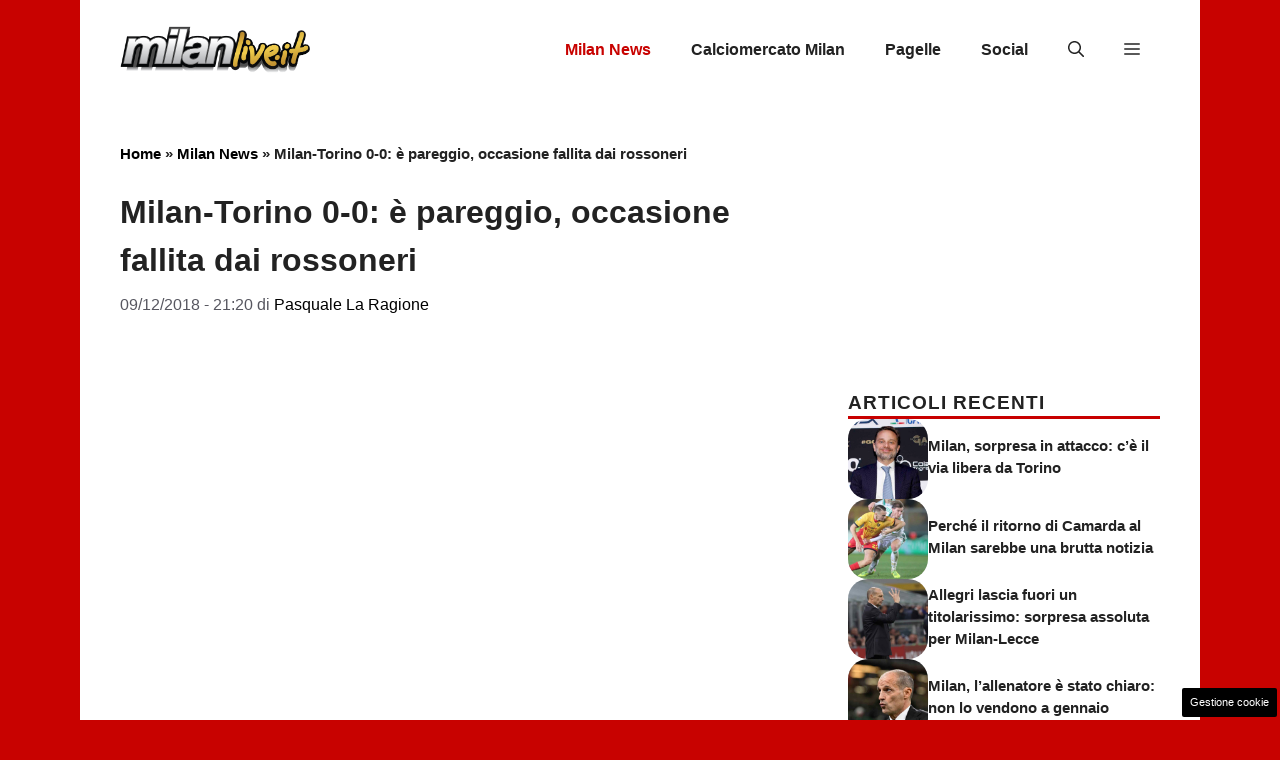

--- FILE ---
content_type: text/html; charset=UTF-8
request_url: https://www.milanlive.it/2018/12/09/milan-torino-match-live/
body_size: 20456
content:
<!DOCTYPE html>
<html lang="it-IT">
<head>
	<meta charset="UTF-8"><link rel="preload" href="https://www.milanlive.it/wp-content/cache/fvm/min/1767721763-css9218be9914a7f7ce3d8765a0b566beaff61a895c9c445b1ecb2a1ed52dc0f.css" as="style" media="all" />
<link rel="preload" href="https://www.milanlive.it/wp-content/cache/fvm/min/1767721763-css7c6024b91faceed0d83ef2a635b31792cec0e0efe39bf7c4d0d33eab4ecc5.css" as="style" media="all" />
<link rel="preload" href="https://www.milanlive.it/wp-content/cache/fvm/min/1767721763-cssbf4f181288c468c195e01fbc8d6945a0d11985e848b385f57351610db0b1a.css" as="style" media="all" />
<link rel="preload" href="https://www.milanlive.it/wp-content/cache/fvm/min/1767721763-cssb989aa90f6759c0e53a7f46bef4d7e228c74073df30e63b5b775bde765021.css" as="style" media="all" />
<link rel="preload" href="https://www.milanlive.it/wp-content/cache/fvm/min/1767721763-css912801547aa22fe5ee9e87c766a2b1f94b98deb824698788c7339674f96ea.css" as="style" media="all" />
<link rel="preload" href="https://www.milanlive.it/wp-content/cache/fvm/min/1767721763-cssfe4fcfe13b1deeec25f31f0faf8250a3d878778b5d56685aa222a02d622c4.css" as="style" media="all" />
<link rel="preload" href="https://www.milanlive.it/wp-content/cache/fvm/min/1767721763-cssfa335c67849a28901f2aa7c3b6f5da03b40c5bd316eb00cc5b5039b9b5cb2.css" as="style" media="all" />
<link rel="preload" href="https://www.milanlive.it/wp-content/cache/fvm/min/1767721763-css474aa2e37e8d35db603cfcf645fc9de70bdb42955e649f3b605e16ebc1879.css" as="style" media="all" />
<link rel="preload" href="https://www.milanlive.it/wp-content/cache/fvm/min/1767721763-jseb3dd4e1ea2556aabc612189dd2fd512153667463f71da784b3148da7e6274.js" as="script" />
<link rel="preload" href="https://www.milanlive.it/wp-content/cache/fvm/min/1767721763-js8aad1532077bb8ed8b89a934a31724ab9a505b5efec15057921683c7448fc7.js" as="script" /><script data-cfasync="false">if(navigator.userAgent.match(/MSIE|Internet Explorer/i)||navigator.userAgent.match(/Trident\/7\..*?rv:11/i)){var href=document.location.href;if(!href.match(/[?&]iebrowser/)){if(href.indexOf("?")==-1){if(href.indexOf("#")==-1){document.location.href=href+"?iebrowser=1"}else{document.location.href=href.replace("#","?iebrowser=1#")}}else{if(href.indexOf("#")==-1){document.location.href=href+"&iebrowser=1"}else{document.location.href=href.replace("#","&iebrowser=1#")}}}}</script>
<script data-cfasync="false">class FVMLoader{constructor(e){this.triggerEvents=e,this.eventOptions={passive:!0},this.userEventListener=this.triggerListener.bind(this),this.delayedScripts={normal:[],async:[],defer:[]},this.allJQueries=[]}_addUserInteractionListener(e){this.triggerEvents.forEach(t=>window.addEventListener(t,e.userEventListener,e.eventOptions))}_removeUserInteractionListener(e){this.triggerEvents.forEach(t=>window.removeEventListener(t,e.userEventListener,e.eventOptions))}triggerListener(){this._removeUserInteractionListener(this),"loading"===document.readyState?document.addEventListener("DOMContentLoaded",this._loadEverythingNow.bind(this)):this._loadEverythingNow()}async _loadEverythingNow(){this._runAllDelayedCSS(),this._delayEventListeners(),this._delayJQueryReady(this),this._handleDocumentWrite(),this._registerAllDelayedScripts(),await this._loadScriptsFromList(this.delayedScripts.normal),await this._loadScriptsFromList(this.delayedScripts.defer),await this._loadScriptsFromList(this.delayedScripts.async),await this._triggerDOMContentLoaded(),await this._triggerWindowLoad(),window.dispatchEvent(new Event("wpr-allScriptsLoaded"))}_registerAllDelayedScripts(){document.querySelectorAll("script[type=fvmdelay]").forEach(e=>{e.hasAttribute("src")?e.hasAttribute("async")&&!1!==e.async?this.delayedScripts.async.push(e):e.hasAttribute("defer")&&!1!==e.defer||"module"===e.getAttribute("data-type")?this.delayedScripts.defer.push(e):this.delayedScripts.normal.push(e):this.delayedScripts.normal.push(e)})}_runAllDelayedCSS(){document.querySelectorAll("link[rel=fvmdelay]").forEach(e=>{e.setAttribute("rel","stylesheet")})}async _transformScript(e){return await this._requestAnimFrame(),new Promise(t=>{const n=document.createElement("script");let r;[...e.attributes].forEach(e=>{let t=e.nodeName;"type"!==t&&("data-type"===t&&(t="type",r=e.nodeValue),n.setAttribute(t,e.nodeValue))}),e.hasAttribute("src")?(n.addEventListener("load",t),n.addEventListener("error",t)):(n.text=e.text,t()),e.parentNode.replaceChild(n,e)})}async _loadScriptsFromList(e){const t=e.shift();return t?(await this._transformScript(t),this._loadScriptsFromList(e)):Promise.resolve()}_delayEventListeners(){let e={};function t(t,n){!function(t){function n(n){return e[t].eventsToRewrite.indexOf(n)>=0?"wpr-"+n:n}e[t]||(e[t]={originalFunctions:{add:t.addEventListener,remove:t.removeEventListener},eventsToRewrite:[]},t.addEventListener=function(){arguments[0]=n(arguments[0]),e[t].originalFunctions.add.apply(t,arguments)},t.removeEventListener=function(){arguments[0]=n(arguments[0]),e[t].originalFunctions.remove.apply(t,arguments)})}(t),e[t].eventsToRewrite.push(n)}function n(e,t){let n=e[t];Object.defineProperty(e,t,{get:()=>n||function(){},set(r){e["wpr"+t]=n=r}})}t(document,"DOMContentLoaded"),t(window,"DOMContentLoaded"),t(window,"load"),t(window,"pageshow"),t(document,"readystatechange"),n(document,"onreadystatechange"),n(window,"onload"),n(window,"onpageshow")}_delayJQueryReady(e){let t=window.jQuery;Object.defineProperty(window,"jQuery",{get:()=>t,set(n){if(n&&n.fn&&!e.allJQueries.includes(n)){n.fn.ready=n.fn.init.prototype.ready=function(t){e.domReadyFired?t.bind(document)(n):document.addEventListener("DOMContentLoaded2",()=>t.bind(document)(n))};const t=n.fn.on;n.fn.on=n.fn.init.prototype.on=function(){if(this[0]===window){function e(e){return e.split(" ").map(e=>"load"===e||0===e.indexOf("load.")?"wpr-jquery-load":e).join(" ")}"string"==typeof arguments[0]||arguments[0]instanceof String?arguments[0]=e(arguments[0]):"object"==typeof arguments[0]&&Object.keys(arguments[0]).forEach(t=>{delete Object.assign(arguments[0],{[e(t)]:arguments[0][t]})[t]})}return t.apply(this,arguments),this},e.allJQueries.push(n)}t=n}})}async _triggerDOMContentLoaded(){this.domReadyFired=!0,await this._requestAnimFrame(),document.dispatchEvent(new Event("DOMContentLoaded2")),await this._requestAnimFrame(),window.dispatchEvent(new Event("DOMContentLoaded2")),await this._requestAnimFrame(),document.dispatchEvent(new Event("wpr-readystatechange")),await this._requestAnimFrame(),document.wpronreadystatechange&&document.wpronreadystatechange()}async _triggerWindowLoad(){await this._requestAnimFrame(),window.dispatchEvent(new Event("wpr-load")),await this._requestAnimFrame(),window.wpronload&&window.wpronload(),await this._requestAnimFrame(),this.allJQueries.forEach(e=>e(window).trigger("wpr-jquery-load")),window.dispatchEvent(new Event("wpr-pageshow")),await this._requestAnimFrame(),window.wpronpageshow&&window.wpronpageshow()}_handleDocumentWrite(){const e=new Map;document.write=document.writeln=function(t){const n=document.currentScript,r=document.createRange(),i=n.parentElement;let a=e.get(n);void 0===a&&(a=n.nextSibling,e.set(n,a));const s=document.createDocumentFragment();r.setStart(s,0),s.appendChild(r.createContextualFragment(t)),i.insertBefore(s,a)}}async _requestAnimFrame(){return new Promise(e=>requestAnimationFrame(e))}static run(){const e=new FVMLoader(["keydown","mousemove","touchmove","touchstart","touchend","wheel"]);e._addUserInteractionListener(e)}}FVMLoader.run();</script><meta name='robots' content='index, follow, max-image-preview:large, max-snippet:-1, max-video-preview:-1' /><meta name="viewport" content="width=device-width, initial-scale=1"><title>Milan-Torino 0-0: è pareggio, occasione fallita dai rossoneri</title><meta name="description" content="Segui la diretta live testuale di Milan-Torino, posticipo della 15° giornata di Serie A. I rossoneri sono chiamati a vincere dopo i risultati delle altre." /><link rel="canonical" href="https://www.milanlive.it/2018/12/09/milan-torino-match-live/" /><meta property="og:locale" content="it_IT" /><meta property="og:type" content="article" /><meta property="og:title" content="Milan-Torino 0-0: è pareggio, occasione fallita dai rossoneri" /><meta property="og:description" content="Segui la diretta live testuale di Milan-Torino, posticipo della 15° giornata di Serie A. I rossoneri sono chiamati a vincere dopo i risultati delle altre." /><meta property="og:url" content="https://www.milanlive.it/2018/12/09/milan-torino-match-live/" /><meta property="og:site_name" content="Milanlive.it" /><meta property="article:publisher" content="https://www.facebook.com/pages/Milanliveit/560721853952727" /><meta property="article:author" content="https://www.facebook.com/pasquale.laragione/" /><meta property="article:published_time" content="2018-12-09T20:20:49+00:00" /><meta property="article:modified_time" content="2018-12-09T21:28:44+00:00" /><meta property="og:image" content="https://www.milanlive.it/wp-content/uploads/2018/12/milan_toro.jpg" /><meta property="og:image:width" content="2177" /><meta property="og:image:height" content="1430" /><meta property="og:image:type" content="image/jpeg" /><meta name="author" content="Pasquale La Ragione" /><meta name="twitter:card" content="summary_large_image" /><meta name="twitter:creator" content="@pasqlaragione" /><meta name="twitter:site" content="@MilanliveIT" /><meta name="twitter:label1" content="Scritto da" /><meta name="twitter:data1" content="Pasquale La Ragione" /><meta name="twitter:label2" content="Tempo di lettura stimato" /><meta name="twitter:data2" content="2 minuti" /><script type="application/ld+json" class="yoast-schema-graph">{"@context":"https://schema.org","@graph":[{"@type":"Article","@id":"https://www.milanlive.it/2018/12/09/milan-torino-match-live/#article","isPartOf":{"@id":"https://www.milanlive.it/2018/12/09/milan-torino-match-live/"},"author":{"name":"Pasquale La Ragione","@id":"https://www.milanlive.it/#/schema/person/33132b548400b7cd6b3f4340b97aaa0f"},"headline":"Milan-Torino 0-0: è pareggio, occasione fallita dai rossoneri","datePublished":"2018-12-09T20:20:49+00:00","dateModified":"2018-12-09T21:28:44+00:00","mainEntityOfPage":{"@id":"https://www.milanlive.it/2018/12/09/milan-torino-match-live/"},"wordCount":437,"publisher":{"@id":"https://www.milanlive.it/#organization"},"image":{"@id":"https://www.milanlive.it/2018/12/09/milan-torino-match-live/#primaryimage"},"thumbnailUrl":"https://www.milanlive.it/wp-content/uploads/2018/12/milan_toro.jpg","keywords":["Milan oggi","milan torino"],"articleSection":["Milan News"],"inLanguage":"it-IT"},{"@type":"WebPage","@id":"https://www.milanlive.it/2018/12/09/milan-torino-match-live/","url":"https://www.milanlive.it/2018/12/09/milan-torino-match-live/","name":"Milan-Torino 0-0: è pareggio, occasione fallita dai rossoneri","isPartOf":{"@id":"https://www.milanlive.it/#website"},"primaryImageOfPage":{"@id":"https://www.milanlive.it/2018/12/09/milan-torino-match-live/#primaryimage"},"image":{"@id":"https://www.milanlive.it/2018/12/09/milan-torino-match-live/#primaryimage"},"thumbnailUrl":"https://www.milanlive.it/wp-content/uploads/2018/12/milan_toro.jpg","datePublished":"2018-12-09T20:20:49+00:00","dateModified":"2018-12-09T21:28:44+00:00","description":"Segui la diretta live testuale di Milan-Torino, posticipo della 15° giornata di Serie A. I rossoneri sono chiamati a vincere dopo i risultati delle altre.","breadcrumb":{"@id":"https://www.milanlive.it/2018/12/09/milan-torino-match-live/#breadcrumb"},"inLanguage":"it-IT","potentialAction":[{"@type":"ReadAction","target":["https://www.milanlive.it/2018/12/09/milan-torino-match-live/"]}]},{"@type":"ImageObject","inLanguage":"it-IT","@id":"https://www.milanlive.it/2018/12/09/milan-torino-match-live/#primaryimage","url":"https://www.milanlive.it/wp-content/uploads/2018/12/milan_toro.jpg","contentUrl":"https://www.milanlive.it/wp-content/uploads/2018/12/milan_toro.jpg","width":2177,"height":1430,"caption":"Milan-Torino (Foto MilanLive.it)"},{"@type":"BreadcrumbList","@id":"https://www.milanlive.it/2018/12/09/milan-torino-match-live/#breadcrumb","itemListElement":[{"@type":"ListItem","position":1,"name":"Home","item":"https://www.milanlive.it/"},{"@type":"ListItem","position":2,"name":"Milan News","item":"https://www.milanlive.it/news-milan/"},{"@type":"ListItem","position":3,"name":"Milan-Torino 0-0: è pareggio, occasione fallita dai rossoneri"}]},{"@type":"WebSite","@id":"https://www.milanlive.it/#website","url":"https://www.milanlive.it/","name":"Milanlive.it","description":"Scopri IN TEMPO REALE: Risultati, Classifica, Formazioni, Calciomercato, Scoop e tante altre news. Live le ultime notizie sulla squadra del Milan.","publisher":{"@id":"https://www.milanlive.it/#organization"},"potentialAction":[{"@type":"SearchAction","target":{"@type":"EntryPoint","urlTemplate":"https://www.milanlive.it/?s={search_term_string}"},"query-input":{"@type":"PropertyValueSpecification","valueRequired":true,"valueName":"search_term_string"}}],"inLanguage":"it-IT"},{"@type":"Organization","@id":"https://www.milanlive.it/#organization","name":"MilanLive.it","url":"https://www.milanlive.it/","logo":{"@type":"ImageObject","inLanguage":"it-IT","@id":"https://www.milanlive.it/#/schema/logo/image/","url":"https://www.milanlive.it/wp-content/uploads/2019/10/milanlive_hd.png","contentUrl":"https://www.milanlive.it/wp-content/uploads/2019/10/milanlive_hd.png","width":650,"height":165,"caption":"MilanLive.it"},"image":{"@id":"https://www.milanlive.it/#/schema/logo/image/"},"sameAs":["https://www.facebook.com/pages/Milanliveit/560721853952727","https://x.com/MilanliveIT"]},{"@type":"Person","@id":"https://www.milanlive.it/#/schema/person/33132b548400b7cd6b3f4340b97aaa0f","name":"Pasquale La Ragione","image":{"@type":"ImageObject","inLanguage":"it-IT","@id":"https://www.milanlive.it/#/schema/person/image/","url":"https://secure.gravatar.com/avatar/763798af37b65b2c0119940776c8f0140e3940b619358ce50b29a0715f633275?s=96&d=mm&r=g","contentUrl":"https://secure.gravatar.com/avatar/763798af37b65b2c0119940776c8f0140e3940b619358ce50b29a0715f633275?s=96&d=mm&r=g","caption":"Pasquale La Ragione"},"description":"Giornalista pubblicista. Nato l’11/11/1994 ma che l’età avanzi non l’accetto. Napoletano milanista, rimasto fedele nonostante le pressioni della piazza. Non avrai altro Dio all’infuori di Paolo Maldini è il mio primo e unico comandamento. Sopravvissuto a Leonardo Bonucci capitano, a Keisuke Honda con la 10 e Muntari–Essien coppia di centrocampo. Lo Scudetto 2022 il più bello della mia vita personale e professionale ma il Milan di Ancelotti mi ha insegnato che dopo Istanbul c’è sempre Atene.","sameAs":["https://www.facebook.com/pasquale.laragione/","https://www.instagram.com/pasqualelaragione/","www.linkedin.com/in/pasqualelaragione","https://x.com/pasqlaragione"],"url":"https://www.milanlive.it/author/pasquale/"}]}</script><link rel="alternate" type="application/rss+xml" title="Milanlive.it &raquo; Feed" href="https://www.milanlive.it/feed/" /><link rel="alternate" type="application/rss+xml" title="Milanlive.it &raquo; Feed dei commenti" href="https://www.milanlive.it/comments/feed/" />
	

	
	
	
	
	
	
	
	
	
	
	
	
	
	
	
	
	
	
	
	
	
	
	
	
	
	
	
	


<link rel="amphtml" href="https://www.milanlive.it/2018/12/09/milan-torino-match-live/amp/" />



<style id='wp-img-auto-sizes-contain-inline-css' media="all">img:is([sizes=auto i],[sizes^="auto," i]){contain-intrinsic-size:3000px 1500px}</style>
<style id='wp-block-library-inline-css' media="all">:root{--wp-block-synced-color:#7a00df;--wp-block-synced-color--rgb:122,0,223;--wp-bound-block-color:var(--wp-block-synced-color);--wp-editor-canvas-background:#ddd;--wp-admin-theme-color:#007cba;--wp-admin-theme-color--rgb:0,124,186;--wp-admin-theme-color-darker-10:#006ba1;--wp-admin-theme-color-darker-10--rgb:0,107,160.5;--wp-admin-theme-color-darker-20:#005a87;--wp-admin-theme-color-darker-20--rgb:0,90,135;--wp-admin-border-width-focus:2px}@media (min-resolution:192dpi){:root{--wp-admin-border-width-focus:1.5px}}.wp-element-button{cursor:pointer}:root .has-very-light-gray-background-color{background-color:#eee}:root .has-very-dark-gray-background-color{background-color:#313131}:root .has-very-light-gray-color{color:#eee}:root .has-very-dark-gray-color{color:#313131}:root .has-vivid-green-cyan-to-vivid-cyan-blue-gradient-background{background:linear-gradient(135deg,#00d084,#0693e3)}:root .has-purple-crush-gradient-background{background:linear-gradient(135deg,#34e2e4,#4721fb 50%,#ab1dfe)}:root .has-hazy-dawn-gradient-background{background:linear-gradient(135deg,#faaca8,#dad0ec)}:root .has-subdued-olive-gradient-background{background:linear-gradient(135deg,#fafae1,#67a671)}:root .has-atomic-cream-gradient-background{background:linear-gradient(135deg,#fdd79a,#004a59)}:root .has-nightshade-gradient-background{background:linear-gradient(135deg,#330968,#31cdcf)}:root .has-midnight-gradient-background{background:linear-gradient(135deg,#020381,#2874fc)}:root{--wp--preset--font-size--normal:16px;--wp--preset--font-size--huge:42px}.has-regular-font-size{font-size:1em}.has-larger-font-size{font-size:2.625em}.has-normal-font-size{font-size:var(--wp--preset--font-size--normal)}.has-huge-font-size{font-size:var(--wp--preset--font-size--huge)}.has-text-align-center{text-align:center}.has-text-align-left{text-align:left}.has-text-align-right{text-align:right}.has-fit-text{white-space:nowrap!important}#end-resizable-editor-section{display:none}.aligncenter{clear:both}.items-justified-left{justify-content:flex-start}.items-justified-center{justify-content:center}.items-justified-right{justify-content:flex-end}.items-justified-space-between{justify-content:space-between}.screen-reader-text{border:0;clip-path:inset(50%);height:1px;margin:-1px;overflow:hidden;padding:0;position:absolute;width:1px;word-wrap:normal!important}.screen-reader-text:focus{background-color:#ddd;clip-path:none;color:#444;display:block;font-size:1em;height:auto;left:5px;line-height:normal;padding:15px 23px 14px;text-decoration:none;top:5px;width:auto;z-index:100000}html :where(.has-border-color){border-style:solid}html :where([style*=border-top-color]){border-top-style:solid}html :where([style*=border-right-color]){border-right-style:solid}html :where([style*=border-bottom-color]){border-bottom-style:solid}html :where([style*=border-left-color]){border-left-style:solid}html :where([style*=border-width]){border-style:solid}html :where([style*=border-top-width]){border-top-style:solid}html :where([style*=border-right-width]){border-right-style:solid}html :where([style*=border-bottom-width]){border-bottom-style:solid}html :where([style*=border-left-width]){border-left-style:solid}html :where(img[class*=wp-image-]){height:auto;max-width:100%}:where(figure){margin:0 0 1em}html :where(.is-position-sticky){--wp-admin--admin-bar--position-offset:var(--wp-admin--admin-bar--height,0px)}@media screen and (max-width:600px){html :where(.is-position-sticky){--wp-admin--admin-bar--position-offset:0px}}</style><style id='global-styles-inline-css' media="all">:root{--wp--preset--aspect-ratio--square:1;--wp--preset--aspect-ratio--4-3:4/3;--wp--preset--aspect-ratio--3-4:3/4;--wp--preset--aspect-ratio--3-2:3/2;--wp--preset--aspect-ratio--2-3:2/3;--wp--preset--aspect-ratio--16-9:16/9;--wp--preset--aspect-ratio--9-16:9/16;--wp--preset--color--black:#000000;--wp--preset--color--cyan-bluish-gray:#abb8c3;--wp--preset--color--white:#ffffff;--wp--preset--color--pale-pink:#f78da7;--wp--preset--color--vivid-red:#cf2e2e;--wp--preset--color--luminous-vivid-orange:#ff6900;--wp--preset--color--luminous-vivid-amber:#fcb900;--wp--preset--color--light-green-cyan:#7bdcb5;--wp--preset--color--vivid-green-cyan:#00d084;--wp--preset--color--pale-cyan-blue:#8ed1fc;--wp--preset--color--vivid-cyan-blue:#0693e3;--wp--preset--color--vivid-purple:#9b51e0;--wp--preset--color--contrast:var(--contrast);--wp--preset--color--contrast-2:var(--contrast-2);--wp--preset--color--contrast-3:var(--contrast-3);--wp--preset--color--base:var(--base);--wp--preset--color--base-2:var(--base-2);--wp--preset--color--base-3:var(--base-3);--wp--preset--color--accent:var(--accent);--wp--preset--color--accent-2:var(--accent-2);--wp--preset--gradient--vivid-cyan-blue-to-vivid-purple:linear-gradient(135deg,rgb(6,147,227) 0%,rgb(155,81,224) 100%);--wp--preset--gradient--light-green-cyan-to-vivid-green-cyan:linear-gradient(135deg,rgb(122,220,180) 0%,rgb(0,208,130) 100%);--wp--preset--gradient--luminous-vivid-amber-to-luminous-vivid-orange:linear-gradient(135deg,rgb(252,185,0) 0%,rgb(255,105,0) 100%);--wp--preset--gradient--luminous-vivid-orange-to-vivid-red:linear-gradient(135deg,rgb(255,105,0) 0%,rgb(207,46,46) 100%);--wp--preset--gradient--very-light-gray-to-cyan-bluish-gray:linear-gradient(135deg,rgb(238,238,238) 0%,rgb(169,184,195) 100%);--wp--preset--gradient--cool-to-warm-spectrum:linear-gradient(135deg,rgb(74,234,220) 0%,rgb(151,120,209) 20%,rgb(207,42,186) 40%,rgb(238,44,130) 60%,rgb(251,105,98) 80%,rgb(254,248,76) 100%);--wp--preset--gradient--blush-light-purple:linear-gradient(135deg,rgb(255,206,236) 0%,rgb(152,150,240) 100%);--wp--preset--gradient--blush-bordeaux:linear-gradient(135deg,rgb(254,205,165) 0%,rgb(254,45,45) 50%,rgb(107,0,62) 100%);--wp--preset--gradient--luminous-dusk:linear-gradient(135deg,rgb(255,203,112) 0%,rgb(199,81,192) 50%,rgb(65,88,208) 100%);--wp--preset--gradient--pale-ocean:linear-gradient(135deg,rgb(255,245,203) 0%,rgb(182,227,212) 50%,rgb(51,167,181) 100%);--wp--preset--gradient--electric-grass:linear-gradient(135deg,rgb(202,248,128) 0%,rgb(113,206,126) 100%);--wp--preset--gradient--midnight:linear-gradient(135deg,rgb(2,3,129) 0%,rgb(40,116,252) 100%);--wp--preset--font-size--small:13px;--wp--preset--font-size--medium:20px;--wp--preset--font-size--large:36px;--wp--preset--font-size--x-large:42px;--wp--preset--spacing--20:0.44rem;--wp--preset--spacing--30:0.67rem;--wp--preset--spacing--40:1rem;--wp--preset--spacing--50:1.5rem;--wp--preset--spacing--60:2.25rem;--wp--preset--spacing--70:3.38rem;--wp--preset--spacing--80:5.06rem;--wp--preset--shadow--natural:6px 6px 9px rgba(0, 0, 0, 0.2);--wp--preset--shadow--deep:12px 12px 50px rgba(0, 0, 0, 0.4);--wp--preset--shadow--sharp:6px 6px 0px rgba(0, 0, 0, 0.2);--wp--preset--shadow--outlined:6px 6px 0px -3px rgb(255, 255, 255), 6px 6px rgb(0, 0, 0);--wp--preset--shadow--crisp:6px 6px 0px rgb(0, 0, 0)}:where(.is-layout-flex){gap:.5em}:where(.is-layout-grid){gap:.5em}body .is-layout-flex{display:flex}.is-layout-flex{flex-wrap:wrap;align-items:center}.is-layout-flex>:is(*,div){margin:0}body .is-layout-grid{display:grid}.is-layout-grid>:is(*,div){margin:0}:where(.wp-block-columns.is-layout-flex){gap:2em}:where(.wp-block-columns.is-layout-grid){gap:2em}:where(.wp-block-post-template.is-layout-flex){gap:1.25em}:where(.wp-block-post-template.is-layout-grid){gap:1.25em}.has-black-color{color:var(--wp--preset--color--black)!important}.has-cyan-bluish-gray-color{color:var(--wp--preset--color--cyan-bluish-gray)!important}.has-white-color{color:var(--wp--preset--color--white)!important}.has-pale-pink-color{color:var(--wp--preset--color--pale-pink)!important}.has-vivid-red-color{color:var(--wp--preset--color--vivid-red)!important}.has-luminous-vivid-orange-color{color:var(--wp--preset--color--luminous-vivid-orange)!important}.has-luminous-vivid-amber-color{color:var(--wp--preset--color--luminous-vivid-amber)!important}.has-light-green-cyan-color{color:var(--wp--preset--color--light-green-cyan)!important}.has-vivid-green-cyan-color{color:var(--wp--preset--color--vivid-green-cyan)!important}.has-pale-cyan-blue-color{color:var(--wp--preset--color--pale-cyan-blue)!important}.has-vivid-cyan-blue-color{color:var(--wp--preset--color--vivid-cyan-blue)!important}.has-vivid-purple-color{color:var(--wp--preset--color--vivid-purple)!important}.has-black-background-color{background-color:var(--wp--preset--color--black)!important}.has-cyan-bluish-gray-background-color{background-color:var(--wp--preset--color--cyan-bluish-gray)!important}.has-white-background-color{background-color:var(--wp--preset--color--white)!important}.has-pale-pink-background-color{background-color:var(--wp--preset--color--pale-pink)!important}.has-vivid-red-background-color{background-color:var(--wp--preset--color--vivid-red)!important}.has-luminous-vivid-orange-background-color{background-color:var(--wp--preset--color--luminous-vivid-orange)!important}.has-luminous-vivid-amber-background-color{background-color:var(--wp--preset--color--luminous-vivid-amber)!important}.has-light-green-cyan-background-color{background-color:var(--wp--preset--color--light-green-cyan)!important}.has-vivid-green-cyan-background-color{background-color:var(--wp--preset--color--vivid-green-cyan)!important}.has-pale-cyan-blue-background-color{background-color:var(--wp--preset--color--pale-cyan-blue)!important}.has-vivid-cyan-blue-background-color{background-color:var(--wp--preset--color--vivid-cyan-blue)!important}.has-vivid-purple-background-color{background-color:var(--wp--preset--color--vivid-purple)!important}.has-black-border-color{border-color:var(--wp--preset--color--black)!important}.has-cyan-bluish-gray-border-color{border-color:var(--wp--preset--color--cyan-bluish-gray)!important}.has-white-border-color{border-color:var(--wp--preset--color--white)!important}.has-pale-pink-border-color{border-color:var(--wp--preset--color--pale-pink)!important}.has-vivid-red-border-color{border-color:var(--wp--preset--color--vivid-red)!important}.has-luminous-vivid-orange-border-color{border-color:var(--wp--preset--color--luminous-vivid-orange)!important}.has-luminous-vivid-amber-border-color{border-color:var(--wp--preset--color--luminous-vivid-amber)!important}.has-light-green-cyan-border-color{border-color:var(--wp--preset--color--light-green-cyan)!important}.has-vivid-green-cyan-border-color{border-color:var(--wp--preset--color--vivid-green-cyan)!important}.has-pale-cyan-blue-border-color{border-color:var(--wp--preset--color--pale-cyan-blue)!important}.has-vivid-cyan-blue-border-color{border-color:var(--wp--preset--color--vivid-cyan-blue)!important}.has-vivid-purple-border-color{border-color:var(--wp--preset--color--vivid-purple)!important}.has-vivid-cyan-blue-to-vivid-purple-gradient-background{background:var(--wp--preset--gradient--vivid-cyan-blue-to-vivid-purple)!important}.has-light-green-cyan-to-vivid-green-cyan-gradient-background{background:var(--wp--preset--gradient--light-green-cyan-to-vivid-green-cyan)!important}.has-luminous-vivid-amber-to-luminous-vivid-orange-gradient-background{background:var(--wp--preset--gradient--luminous-vivid-amber-to-luminous-vivid-orange)!important}.has-luminous-vivid-orange-to-vivid-red-gradient-background{background:var(--wp--preset--gradient--luminous-vivid-orange-to-vivid-red)!important}.has-very-light-gray-to-cyan-bluish-gray-gradient-background{background:var(--wp--preset--gradient--very-light-gray-to-cyan-bluish-gray)!important}.has-cool-to-warm-spectrum-gradient-background{background:var(--wp--preset--gradient--cool-to-warm-spectrum)!important}.has-blush-light-purple-gradient-background{background:var(--wp--preset--gradient--blush-light-purple)!important}.has-blush-bordeaux-gradient-background{background:var(--wp--preset--gradient--blush-bordeaux)!important}.has-luminous-dusk-gradient-background{background:var(--wp--preset--gradient--luminous-dusk)!important}.has-pale-ocean-gradient-background{background:var(--wp--preset--gradient--pale-ocean)!important}.has-electric-grass-gradient-background{background:var(--wp--preset--gradient--electric-grass)!important}.has-midnight-gradient-background{background:var(--wp--preset--gradient--midnight)!important}.has-small-font-size{font-size:var(--wp--preset--font-size--small)!important}.has-medium-font-size{font-size:var(--wp--preset--font-size--medium)!important}.has-large-font-size{font-size:var(--wp--preset--font-size--large)!important}.has-x-large-font-size{font-size:var(--wp--preset--font-size--x-large)!important}</style>

<style id='classic-theme-styles-inline-css' media="all">/*! This file is auto-generated */
.wp-block-button__link{color:#fff;background-color:#32373c;border-radius:9999px;box-shadow:none;text-decoration:none;padding:calc(.667em + 2px) calc(1.333em + 2px);font-size:1.125em}.wp-block-file__button{background:#32373c;color:#fff;text-decoration:none}</style>
<link rel='stylesheet' id='adser-css' href='https://www.milanlive.it/wp-content/cache/fvm/min/1767721763-css9218be9914a7f7ce3d8765a0b566beaff61a895c9c445b1ecb2a1ed52dc0f.css' media='all' />
<link rel='stylesheet' id='dadaPushly-css' href='https://www.milanlive.it/wp-content/cache/fvm/min/1767721763-css7c6024b91faceed0d83ef2a635b31792cec0e0efe39bf7c4d0d33eab4ecc5.css' media='all' />
<link rel='stylesheet' id='wpsw_social-icons-css' href='https://www.milanlive.it/wp-content/cache/fvm/min/1767721763-cssbf4f181288c468c195e01fbc8d6945a0d11985e848b385f57351610db0b1a.css' media='all' />
<link rel='stylesheet' id='wpsw_social-css-css' href='https://www.milanlive.it/wp-content/cache/fvm/min/1767721763-cssb989aa90f6759c0e53a7f46bef4d7e228c74073df30e63b5b775bde765021.css' media='all' />
<link rel='stylesheet' id='generate-style-css' href='https://www.milanlive.it/wp-content/cache/fvm/min/1767721763-css912801547aa22fe5ee9e87c766a2b1f94b98deb824698788c7339674f96ea.css' media='all' />
<style id='generate-style-inline-css' media="all">.is-right-sidebar{width:30%}.is-left-sidebar{width:30%}.site-content .content-area{width:70%}@media (max-width:768px){.main-navigation .menu-toggle,.sidebar-nav-mobile:not(#sticky-placeholder){display:block}.main-navigation ul,.gen-sidebar-nav,.main-navigation:not(.slideout-navigation):not(.toggled) .main-nav>ul,.has-inline-mobile-toggle #site-navigation .inside-navigation>*:not(.navigation-search):not(.main-nav){display:none}.nav-align-right .inside-navigation,.nav-align-center .inside-navigation{justify-content:space-between}.has-inline-mobile-toggle .mobile-menu-control-wrapper{display:flex;flex-wrap:wrap}.has-inline-mobile-toggle .inside-header{flex-direction:row;text-align:left;flex-wrap:wrap}.has-inline-mobile-toggle .header-widget,.has-inline-mobile-toggle #site-navigation{flex-basis:100%}.nav-float-left .has-inline-mobile-toggle #site-navigation{order:10}}.dynamic-author-image-rounded{border-radius:100%}.dynamic-featured-image,.dynamic-author-image{vertical-align:middle}.one-container.blog .dynamic-content-template:not(:last-child),.one-container.archive .dynamic-content-template:not(:last-child){padding-bottom:0}.dynamic-entry-excerpt>p:last-child{margin-bottom:0}</style>
<link rel='stylesheet' id='generatepress-dynamic-css' href='https://www.milanlive.it/wp-content/cache/fvm/min/1767721763-cssfe4fcfe13b1deeec25f31f0faf8250a3d878778b5d56685aa222a02d622c4.css' media='all' />
<link rel='stylesheet' id='generateblocks-global-css' href='https://www.milanlive.it/wp-content/cache/fvm/min/1767721763-cssfa335c67849a28901f2aa7c3b6f5da03b40c5bd316eb00cc5b5039b9b5cb2.css' media='all' />
<style id='generateblocks-inline-css' media="all">.gb-container.gb-tabs__item:not(.gb-tabs__item-open){display:none}.gb-container-d0a86651{display:flex;flex-wrap:wrap;align-items:center;column-gap:20px;row-gap:20px;color:var(--contrast)}.gb-container-d0a86651 a{color:var(--contrast)}.gb-container-d0a86651 a:hover{color:var(--contrast)}.gb-container-e9bed0be{flex-basis:100%}.gb-container-03919c55{height:100%;display:flex;align-items:center;column-gap:20px}.gb-grid-wrapper>.gb-grid-column-03919c55{width:100%}.gb-container-3ff058ae{flex-shrink:0;flex-basis:80px}.gb-container-c551a107{flex-shrink:1}.gb-container-36d9506a{padding:20px 8px}h4.gb-headline-9e06b5e3{flex-basis:100%;margin-bottom:0;border-bottom:3px solid #C80000}h3.gb-headline-040f2ffe{font-size:15px;line-height:1.5em;text-transform:initial;margin-bottom:5px}h4.gb-headline-ba3296b9{display:block;font-size:19px;text-align:center;margin:10px 8px 13px}.gb-grid-wrapper-b3929361{display:flex;flex-wrap:wrap;row-gap:20px}.gb-grid-wrapper-b3929361>.gb-grid-column{box-sizing:border-box}.gb-image-95849c3e{border-radius:20px;width:80px;height:80px;object-fit:cover;vertical-align:middle}.gb-block-image-c879e7ae{text-align:center}.gb-image-c879e7ae{vertical-align:middle}@media (max-width:1024px){.gb-grid-wrapper-b3929361{margin-left:-20px}.gb-grid-wrapper-b3929361>.gb-grid-column{padding-left:20px}}@media (max-width:767px){.gb-container-d0a86651{text-align:center;padding-top:40px}.gb-container-3ff058ae{width:50%;text-align:center}.gb-grid-wrapper>.gb-grid-column-3ff058ae{width:50%}.gb-container-c551a107{width:50%;text-align:left}.gb-grid-wrapper>.gb-grid-column-c551a107{width:50%}h4.gb-headline-9e06b5e3{text-align:left}h3.gb-headline-040f2ffe{text-align:left}}:root{--gb-container-width:1120px}.gb-container .wp-block-image img{vertical-align:middle}.gb-grid-wrapper .wp-block-image{margin-bottom:0}.gb-highlight{background:none}.gb-shape{line-height:0}.gb-container-link{position:absolute;top:0;right:0;bottom:0;left:0;z-index:99}.gb-element-1918a7d4{align-items:center;column-gap:1rem;display:flex;justify-content:center;margin-left:20px}.gb-element-1918a7d4 a{color:var(--base-3)}.gb-element-1918a7d4 a:hover{color:var(--accent-3)}.gb-text-932aedec{align-items:flex-end;column-gap:.5em;display:inline-flex;font-size:2rem}.gb-text-932aedec:is(:hover,:focus) .gb-shape svg{color:#c90300}.gb-text-932aedec .gb-shape svg{width:1.2em;height:1.2em;fill:currentColor;color:var(--contrast);font-size:24px}@media (max-width:767px){.gb-text-932aedec{font-size:2rem}}.gb-text-1485ab38{align-items:flex-end;column-gap:.5em;display:inline-flex;font-size:2rem}.gb-text-1485ab38:is(:hover,:focus) .gb-shape svg{color:#c90300}.gb-text-1485ab38 .gb-shape svg{width:1.2em;height:1.2em;fill:currentColor;color:var(--contrast);font-size:24px}@media (max-width:767px){.gb-text-1485ab38{font-size:2rem}}.gb-text-1f6d4836{align-items:flex-end;column-gap:.5em;display:inline-flex;font-size:2rem}.gb-text-1f6d4836:is(:hover,:focus) .gb-shape svg{color:#c90300}.gb-text-1f6d4836 .gb-shape svg{width:1.2em;height:1.2em;fill:currentColor;color:var(--contrast);font-size:24px}@media (max-width:767px){.gb-text-1f6d4836{font-size:2rem}}.gb-text-48c635f2{align-items:flex-end;column-gap:.5em;display:inline-flex;font-size:2rem}.gb-text-48c635f2:is(:hover,:focus) .gb-shape svg{color:#c90300}.gb-text-48c635f2 .gb-shape svg{width:1.2em;height:1.2em;fill:currentColor;color:var(--contrast);font-size:24px}@media (max-width:767px){.gb-text-48c635f2{font-size:2rem}}.gb-text-fe575a3e{align-items:flex-end;column-gap:.5em;display:inline-flex;font-size:2rem}.gb-text-fe575a3e:is(:hover,:focus) .gb-shape svg{color:#c90300}.gb-text-fe575a3e .gb-shape svg{width:1.2em;height:1.2em;fill:currentColor;color:var(--contrast);font-size:24px}@media (max-width:767px){.gb-text-fe575a3e{font-size:2rem}}</style>
<link rel='stylesheet' id='generate-offside-css' href='https://www.milanlive.it/wp-content/cache/fvm/min/1767721763-css474aa2e37e8d35db603cfcf645fc9de70bdb42955e649f3b605e16ebc1879.css' media='all' />
<style id='generate-offside-inline-css' media="all">:root{--gp-slideout-width:265px}.slideout-navigation,.slideout-navigation a{color:var(--contrast)}.slideout-navigation button.slideout-exit{color:var(--contrast);padding-left:20px;padding-right:20px}.slide-opened nav.toggled .menu-toggle:before{display:none}@media (max-width:768px){.menu-bar-item.slideout-toggle{display:none}}</style>
<script src="https://www.milanlive.it/wp-content/cache/fvm/min/1767721763-jseb3dd4e1ea2556aabc612189dd2fd512153667463f71da784b3148da7e6274.js" id="jquery-core-js"></script>
<script src="https://www.milanlive.it/wp-content/cache/fvm/min/1767721763-js8aad1532077bb8ed8b89a934a31724ab9a505b5efec15057921683c7448fc7.js" id="jquery-migrate-js"></script>


<script>var adser = {"pagetype":"article","category":["Milan News"],"category_iab":[""],"hot":false,"cmp":"clickio","cmp_params":"\/\/clickiocmp.com\/t\/consent_233260.js","_adkaora":"https:\/\/cdn.adkaora.space\/nextmediaweb\/generic\/prod\/adk-init.js"}</script>



<script defer src="https://www.googletagmanager.com/gtag/js?id=G-ZVVND9BTK5"></script>
<script>
    window.dataLayer = window.dataLayer || [];
    function gtag(){dataLayer.push(arguments);}
    gtag('js', new Date());
    gtag('config', 'G-ZVVND9BTK5');
</script>
<style media="all">#tca-sticky{display:none}@media only screen and (max-width:600px){BODY{margin-top:100px!important}#tca-sticky{display:flex}}</style>

<link rel="icon" href="https://www.milanlive.it/wp-content/uploads/2018/10/cropped-logo_milan_live_dark-192x192.png" sizes="192x192" />


		<style id="wp-custom-css" media="all">.tca-640x480{min-width:640px!important;min-height:360px!important}@media only screen and (max-width:600px){.tca-640x480{min-width:100%!important;height:380px!important;min-height:385px!important;width:300px!important}}</style>
		</head>

<body class="wp-singular post-template-default single single-post postid-181545 single-format-standard wp-custom-logo wp-embed-responsive wp-theme-generatepress post-image-above-header post-image-aligned-center slideout-enabled slideout-both sticky-menu-fade right-sidebar nav-float-right one-container header-aligned-left dropdown-hover" itemtype="https://schema.org/Blog" itemscope>
	<a class="screen-reader-text skip-link" href="#content" title="Vai al contenuto">Vai al contenuto</a>		<header class="site-header grid-container has-inline-mobile-toggle" id="masthead" aria-label="Sito"  itemtype="https://schema.org/WPHeader" itemscope>
			<div class="inside-header grid-container">
				<div class="site-logo">
					<a href="https://www.milanlive.it/" rel="home">
						<img  class="header-image is-logo-image" alt="Milanlive.it" src="https://www.milanlive.it/wp-content/uploads/2019/10/cropped-milanlive_hd.png" width="650" height="165" />
					</a>
				</div>	<nav class="main-navigation mobile-menu-control-wrapper" id="mobile-menu-control-wrapper" aria-label="Attiva/Disattiva dispositivi mobili">
		<div class="menu-bar-items">	<span class="menu-bar-item">
		<a href="#" role="button" aria-label="Apri ricerca" aria-haspopup="dialog" aria-controls="gp-search" data-gpmodal-trigger="gp-search"><span class="gp-icon icon-search"><svg viewBox="0 0 512 512" aria-hidden="true" xmlns="http://www.w3.org/2000/svg" width="1em" height="1em"><path fill-rule="evenodd" clip-rule="evenodd" d="M208 48c-88.366 0-160 71.634-160 160s71.634 160 160 160 160-71.634 160-160S296.366 48 208 48zM0 208C0 93.125 93.125 0 208 0s208 93.125 208 208c0 48.741-16.765 93.566-44.843 129.024l133.826 134.018c9.366 9.379 9.355 24.575-.025 33.941-9.379 9.366-24.575 9.355-33.941-.025L337.238 370.987C301.747 399.167 256.839 416 208 416 93.125 416 0 322.875 0 208z" /></svg><svg viewBox="0 0 512 512" aria-hidden="true" xmlns="http://www.w3.org/2000/svg" width="1em" height="1em"><path d="M71.029 71.029c9.373-9.372 24.569-9.372 33.942 0L256 222.059l151.029-151.03c9.373-9.372 24.569-9.372 33.942 0 9.372 9.373 9.372 24.569 0 33.942L289.941 256l151.03 151.029c9.372 9.373 9.372 24.569 0 33.942-9.373 9.372-24.569 9.372-33.942 0L256 289.941l-151.029 151.03c-9.373 9.372-24.569 9.372-33.942 0-9.372-9.373-9.372-24.569 0-33.942L222.059 256 71.029 104.971c-9.372-9.373-9.372-24.569 0-33.942z" /></svg></span></a>
	</span>
	<span class="menu-bar-item slideout-toggle hide-on-mobile has-svg-icon"><a href="#" role="button" aria-label="Open Off-Canvas Panel"><span class="gp-icon pro-menu-bars">
				<svg viewBox="0 0 512 512" aria-hidden="true" role="img" version="1.1" xmlns="http://www.w3.org/2000/svg" xmlns:xlink="http://www.w3.org/1999/xlink" width="1em" height="1em">
					<path d="M0 96c0-13.255 10.745-24 24-24h464c13.255 0 24 10.745 24 24s-10.745 24-24 24H24c-13.255 0-24-10.745-24-24zm0 160c0-13.255 10.745-24 24-24h464c13.255 0 24 10.745 24 24s-10.745 24-24 24H24c-13.255 0-24-10.745-24-24zm0 160c0-13.255 10.745-24 24-24h464c13.255 0 24 10.745 24 24s-10.745 24-24 24H24c-13.255 0-24-10.745-24-24z" />
				</svg>
			</span></a></span></div>		<button data-nav="site-navigation" class="menu-toggle" aria-controls="generate-slideout-menu" aria-expanded="false">
			<span class="gp-icon icon-menu-bars"><svg viewBox="0 0 512 512" aria-hidden="true" xmlns="http://www.w3.org/2000/svg" width="1em" height="1em"><path d="M0 96c0-13.255 10.745-24 24-24h464c13.255 0 24 10.745 24 24s-10.745 24-24 24H24c-13.255 0-24-10.745-24-24zm0 160c0-13.255 10.745-24 24-24h464c13.255 0 24 10.745 24 24s-10.745 24-24 24H24c-13.255 0-24-10.745-24-24zm0 160c0-13.255 10.745-24 24-24h464c13.255 0 24 10.745 24 24s-10.745 24-24 24H24c-13.255 0-24-10.745-24-24z" /></svg><svg viewBox="0 0 512 512" aria-hidden="true" xmlns="http://www.w3.org/2000/svg" width="1em" height="1em"><path d="M71.029 71.029c9.373-9.372 24.569-9.372 33.942 0L256 222.059l151.029-151.03c9.373-9.372 24.569-9.372 33.942 0 9.372 9.373 9.372 24.569 0 33.942L289.941 256l151.03 151.029c9.372 9.373 9.372 24.569 0 33.942-9.373 9.372-24.569 9.372-33.942 0L256 289.941l-151.029 151.03c-9.373 9.372-24.569 9.372-33.942 0-9.372-9.373-9.372-24.569 0-33.942L222.059 256 71.029 104.971c-9.372-9.373-9.372-24.569 0-33.942z" /></svg></span><span class="screen-reader-text">Menu</span>		</button>
	</nav>
			<nav class="main-navigation has-menu-bar-items sub-menu-right" id="site-navigation" aria-label="Principale"  itemtype="https://schema.org/SiteNavigationElement" itemscope>
			<div class="inside-navigation grid-container">
								<button class="menu-toggle" aria-controls="generate-slideout-menu" aria-expanded="false">
					<span class="gp-icon icon-menu-bars"><svg viewBox="0 0 512 512" aria-hidden="true" xmlns="http://www.w3.org/2000/svg" width="1em" height="1em"><path d="M0 96c0-13.255 10.745-24 24-24h464c13.255 0 24 10.745 24 24s-10.745 24-24 24H24c-13.255 0-24-10.745-24-24zm0 160c0-13.255 10.745-24 24-24h464c13.255 0 24 10.745 24 24s-10.745 24-24 24H24c-13.255 0-24-10.745-24-24zm0 160c0-13.255 10.745-24 24-24h464c13.255 0 24 10.745 24 24s-10.745 24-24 24H24c-13.255 0-24-10.745-24-24z" /></svg><svg viewBox="0 0 512 512" aria-hidden="true" xmlns="http://www.w3.org/2000/svg" width="1em" height="1em"><path d="M71.029 71.029c9.373-9.372 24.569-9.372 33.942 0L256 222.059l151.029-151.03c9.373-9.372 24.569-9.372 33.942 0 9.372 9.373 9.372 24.569 0 33.942L289.941 256l151.03 151.029c9.372 9.373 9.372 24.569 0 33.942-9.373 9.372-24.569 9.372-33.942 0L256 289.941l-151.029 151.03c-9.373 9.372-24.569 9.372-33.942 0-9.372-9.373-9.372-24.569 0-33.942L222.059 256 71.029 104.971c-9.372-9.373-9.372-24.569 0-33.942z" /></svg></span><span class="screen-reader-text">Menu</span>				</button>
				<div id="primary-menu" class="main-nav"><ul id="menu-menu-navigation-bar-homepage" class="menu sf-menu"><li id="menu-item-95307" class="menu-item menu-item-type-taxonomy menu-item-object-category current-post-ancestor current-menu-parent current-post-parent menu-item-95307"><a href="https://www.milanlive.it/news-milan/">Milan News</a></li>
<li id="menu-item-95311" class="menu-item menu-item-type-taxonomy menu-item-object-category menu-item-95311"><a href="https://www.milanlive.it/calciomercato-milan/">Calciomercato Milan</a></li>
<li id="menu-item-342521" class="menu-item menu-item-type-taxonomy menu-item-object-category menu-item-342521"><a href="https://www.milanlive.it/pagelle/">Pagelle</a></li>
<li id="menu-item-342522" class="menu-item menu-item-type-taxonomy menu-item-object-category menu-item-342522"><a href="https://www.milanlive.it/social/">Social</a></li>
</ul></div><div class="menu-bar-items">	<span class="menu-bar-item">
		<a href="#" role="button" aria-label="Apri ricerca" aria-haspopup="dialog" aria-controls="gp-search" data-gpmodal-trigger="gp-search"><span class="gp-icon icon-search"><svg viewBox="0 0 512 512" aria-hidden="true" xmlns="http://www.w3.org/2000/svg" width="1em" height="1em"><path fill-rule="evenodd" clip-rule="evenodd" d="M208 48c-88.366 0-160 71.634-160 160s71.634 160 160 160 160-71.634 160-160S296.366 48 208 48zM0 208C0 93.125 93.125 0 208 0s208 93.125 208 208c0 48.741-16.765 93.566-44.843 129.024l133.826 134.018c9.366 9.379 9.355 24.575-.025 33.941-9.379 9.366-24.575 9.355-33.941-.025L337.238 370.987C301.747 399.167 256.839 416 208 416 93.125 416 0 322.875 0 208z" /></svg><svg viewBox="0 0 512 512" aria-hidden="true" xmlns="http://www.w3.org/2000/svg" width="1em" height="1em"><path d="M71.029 71.029c9.373-9.372 24.569-9.372 33.942 0L256 222.059l151.029-151.03c9.373-9.372 24.569-9.372 33.942 0 9.372 9.373 9.372 24.569 0 33.942L289.941 256l151.03 151.029c9.372 9.373 9.372 24.569 0 33.942-9.373 9.372-24.569 9.372-33.942 0L256 289.941l-151.029 151.03c-9.373 9.372-24.569 9.372-33.942 0-9.372-9.373-9.372-24.569 0-33.942L222.059 256 71.029 104.971c-9.372-9.373-9.372-24.569 0-33.942z" /></svg></span></a>
	</span>
	<span class="menu-bar-item slideout-toggle hide-on-mobile has-svg-icon"><a href="#" role="button" aria-label="Open Off-Canvas Panel"><span class="gp-icon pro-menu-bars">
				<svg viewBox="0 0 512 512" aria-hidden="true" role="img" version="1.1" xmlns="http://www.w3.org/2000/svg" xmlns:xlink="http://www.w3.org/1999/xlink" width="1em" height="1em">
					<path d="M0 96c0-13.255 10.745-24 24-24h464c13.255 0 24 10.745 24 24s-10.745 24-24 24H24c-13.255 0-24-10.745-24-24zm0 160c0-13.255 10.745-24 24-24h464c13.255 0 24 10.745 24 24s-10.745 24-24 24H24c-13.255 0-24-10.745-24-24zm0 160c0-13.255 10.745-24 24-24h464c13.255 0 24 10.745 24 24s-10.745 24-24 24H24c-13.255 0-24-10.745-24-24z" />
				</svg>
			</span></a></span></div>			</div>
		</nav>
					</div>
		</header>
		
	<div class="site grid-container container hfeed" id="page">
				<div class="site-content" id="content">
			
	<div class="content-area" id="primary">
		<main class="site-main" id="main">
			<div class="yoast-breadcrumbs"><span><span><a href="https://www.milanlive.it/">Home</a></span> » <span><a href="https://www.milanlive.it/news-milan/">Milan News</a></span> » <span class="breadcrumb_last" aria-current="page">Milan-Torino 0-0: è pareggio, occasione fallita dai rossoneri</span></span></div>
<article id="post-181545" class="post-181545 post type-post status-publish format-standard has-post-thumbnail hentry category-news-milan tag-milan-oggi tag-milan-torino" itemtype="https://schema.org/CreativeWork" itemscope>
	<div class="inside-article">
					<header class="entry-header">
				<h1 class="entry-title" itemprop="headline">Milan-Torino 0-0: è pareggio, occasione fallita dai rossoneri</h1>		<div class="entry-meta">
			<span class="posted-on"><time class="updated" datetime="2018-12-09T22:28:44+01:00" itemprop="dateModified">09/12/2018 - 22:28</time><time class="entry-date published" datetime="2018-12-09T21:20:49+01:00" itemprop="datePublished">09/12/2018 - 21:20</time></span> <span class="byline">di <span class="author vcard" itemprop="author" itemtype="https://schema.org/Person" itemscope><a class="url fn n" href="https://www.milanlive.it/author/pasquale/" title="Visualizza tutti gli articoli di Pasquale La Ragione" rel="author" itemprop="url"><span class="author-name" itemprop="name">Pasquale La Ragione</span></a></span></span> 		</div>
					</header>
			
		<div class="entry-content" itemprop="text">
			<div class="adser-block"><div id='tca-videoincontent' class='tca tca-640x480'></div></div><figure id="attachment_181546" aria-describedby="caption-attachment-181546" style="width: 2167px" class="wp-caption aligncenter"><img fetchpriority="high" decoding="async" class="size-full wp-image-181546" src="https://www.milanlive.it/wp-content/uploads/2018/12/milan_toro.jpg" alt="Milan-Torino" width="2177" height="1430" srcset="https://www.milanlive.it/wp-content/uploads/2018/12/milan_toro.jpg 2177w, https://www.milanlive.it/wp-content/uploads/2018/12/milan_toro-475x312.jpg 475w, https://www.milanlive.it/wp-content/uploads/2018/12/milan_toro-768x504.jpg 768w, https://www.milanlive.it/wp-content/uploads/2018/12/milan_toro-880x578.jpg 880w, https://www.milanlive.it/wp-content/uploads/2018/12/milan_toro-639x420.jpg 639w, https://www.milanlive.it/wp-content/uploads/2018/12/milan_toro-640x420.jpg 640w, https://www.milanlive.it/wp-content/uploads/2018/12/milan_toro-681x447.jpg 681w" sizes="(max-width: 2177px) 100vw, 2177px" /><figcaption id="caption-attachment-181546" class="wp-caption-text">Milan-Torino (Foto MilanLive.it)</figcaption></figure>
<p><strong>NEWS MILAN</strong> &#8211; I risultati della giornata sono tutti favorevoli al <strong>Milan</strong>. Con tre punti contro il <strong>Torino</strong>, i rossoneri consoliderebbero il quarto posto e si avvicinerebbero alla terza in classifica, l&#8217;Inter. 
<p>Se prima la vittoria era importante, adesso è l&#8217;unica cosa che conta. Gennaro Gattuso lo sa, però chiederà calma ai suoi uomini. In particolare a Gonzalo Higuaìn, di rientro dopo la squalifica. L&#8217;argentino guida l&#8217;attacco milanista in compagnia di Patrick Cutrone nel 4-4-2 scelto da mister Rino. Confermato Ignazio Abate al centro. Di seguito le formazioni ufficiali scelte dai due allenatori: 
<p><strong>Milan</strong> (4-4-2): Donnarumma; Calabria, Abate, Zapata, Rodriguez; Suso, Kessie, Bakayoko, Calhanoglu; Higuaìn, Cutrone. 
<p><strong>Torino </strong>(3-5-2): Sirigu; Izzo, Nkoulou, Djidji; Aina, Rincon, Baselli, Meitè, Ansaldi; Iago Falque, Belotti.<div id="twitch-embed"></div> 
<h2>Serie A, Milan-Torino: cronaca primo tempo</h2>
<p>1&#8242; &#8211; Si comincia! 
<p>5&#8242; &#8211; Miracolo di Donnarumma sul colpo di testa di Iago Falque! 
<p>8&#8242; &#8211; Ammonito Abate per fallo su Belotti. Non una buona notizia per un difensore. 
<p>17&#8242; &#8211; Torino ancora vicinissimo al gol. Rincon vola sulla fascia sinistra e la mette al centro, Belotti impatta il pallone che finisce di poco alto sopra la traversa. 
<p>33&#8242; &#8211; Occasione d&#8217;oro per il Milan. Sponda di Cutrone per Higuaìn che cerca il tiro piuttosto che passarla a Suso solo. Palla fuori. 
<p>38&#8242; &#8211; Clamoroso errore di Suso, che calcia malissimo col destro dopo un buon contropiede guidato da Higuain. Male lo spagnolo in questi primi 45 minuti 
<p>45&#8242; &#8211; Si chiude il primo tempo a San Siro. Risultato sullo 0-0. 
<h3>Serie A, Milan-Torino: cronaca secondo tempo</h3>
<p>46&#8242; &#8211; Secondo tempo iniziato! 
<p>57&#8242; &#8211; Ancora il Torino a tenere il pallino del gioco e ad essere pericoloso sotto porta. Male il Milan. 
<p>61&#8242; &#8211; Buon momento per il Milan. Calhanoglu tenta la conclusione col mancino dopo una bella azione sull&#8217;asse Higuain-Bakayoko. 
<p>69&#8242; &#8211; Mazzarri toglie Iago Falque e inserisce Simone Zaza. 
<p>71&#8242; &#8211; Prima mossa di Gattuso: toglie Calhanoglu, dentro Castillejo. 
<p>72&#8242; &#8211; Subito pericoloso Castillejo in area di rigore su cross di Calabria! 
<p>75&#8242; &#8211; Higuain prova dal limite dell&#8217;area di rigore, tiro debole e centrale. 
<p>82&#8242; &#8211; Suso prova a calciare col destro sul primo palo, palla fuori di poco. 
<p>83&#8242; &#8211; Ancora buona manovra dei rossoneri, troppo macchinosa però l&#8217;azione offensiva. 
<p>87&#8242; &#8211; Gol clamorosamente fallito da Cutrone! Occasione colossale per lui, che tutto solo davanti a Sirigu spara fuori dallo specchio della porta. 
<p>93&#8242; &#8211; Occasione anche per Higuain, che cerca il piazzato di testa, salva Dijdj sulla linea. 
<p>94&#8242; &#8211; Finisce 0-0 a San Siro. Occasione fallita dal Milan. 
<p>&nbsp; 
<p>Redazione MilanLive.it 
<div id="tca-native" class="tca tca-native"></div>		</div>

				<footer class="entry-meta" aria-label="Contenuto dei meta">
			<span class="cat-links"><span class="gp-icon icon-categories"><svg viewBox="0 0 512 512" aria-hidden="true" xmlns="http://www.w3.org/2000/svg" width="1em" height="1em"><path d="M0 112c0-26.51 21.49-48 48-48h110.014a48 48 0 0143.592 27.907l12.349 26.791A16 16 0 00228.486 128H464c26.51 0 48 21.49 48 48v224c0 26.51-21.49 48-48 48H48c-26.51 0-48-21.49-48-48V112z" /></svg></span><span class="screen-reader-text">Categorie </span><a href="https://www.milanlive.it/news-milan/" rel="category tag">Milan News</a></span> 		</footer>
			</div>
</article>
		</main>
	</div>

	<div class="widget-area sidebar is-right-sidebar" id="right-sidebar">
	<div class="inside-right-sidebar">
		<div id='tca-sb-1' class='tca tca-300x250' style="margin-top:0"></div>


<div class="gb-container gb-container-d0a86651 sticky-container">

<h4 class="gb-headline gb-headline-9e06b5e3 gb-headline-text"><strong>Articoli recenti</strong></h4>


<div class="gb-container gb-container-e9bed0be">

<div class="gb-grid-wrapper gb-grid-wrapper-b3929361 gb-query-loop-wrapper">
<div class="gb-grid-column gb-grid-column-03919c55 gb-query-loop-item post-345613 post type-post status-publish format-standard has-post-thumbnail hentry category-calciomercato-milan tag-primo-piano"><div class="gb-container gb-container-03919c55">
<div class="gb-container gb-container-3ff058ae">
<figure class="gb-block-image gb-block-image-95849c3e"><a href="https://www.milanlive.it/2026/01/17/milan-sorpresa-in-attacco-ce-il-via-libera-da-torino/"><img width="128" height="85" src="https://www.milanlive.it/wp-content/uploads/2026/01/Furlani-17012026-MilanLive.it_.jpeg" class="gb-image-95849c3e" alt="Furlani sorridente" decoding="async" loading="lazy" srcset="https://www.milanlive.it/wp-content/uploads/2026/01/Furlani-17012026-MilanLive.it_.jpeg 1200w, https://www.milanlive.it/wp-content/uploads/2026/01/Furlani-17012026-MilanLive.it_-768x512.jpeg 768w" sizes="auto, (max-width: 128px) 100vw, 128px" /></a></figure>
</div>

<div class="gb-container gb-container-c551a107">
<h3 class="gb-headline gb-headline-040f2ffe gb-headline-text"><a href="https://www.milanlive.it/2026/01/17/milan-sorpresa-in-attacco-ce-il-via-libera-da-torino/">Milan, sorpresa in attacco: c&#8217;è il via libera da Torino</a></h3>
</div>
</div></div>

<div class="gb-grid-column gb-grid-column-03919c55 gb-query-loop-item post-345611 post type-post status-publish format-standard has-post-thumbnail hentry category-news-milan tag-box"><div class="gb-container gb-container-03919c55">
<div class="gb-container gb-container-3ff058ae">
<figure class="gb-block-image gb-block-image-95849c3e"><a href="https://www.milanlive.it/2026/01/17/perche-il-ritorno-di-camarda-al-milan-sarebbe-una-brutta-notizia/"><img width="128" height="85" src="https://www.milanlive.it/wp-content/uploads/2026/01/Camarda-17012026-MilanLive.it_.jpeg" class="gb-image-95849c3e" alt="Camarda in azione con il Lecce" decoding="async" loading="lazy" srcset="https://www.milanlive.it/wp-content/uploads/2026/01/Camarda-17012026-MilanLive.it_.jpeg 1200w, https://www.milanlive.it/wp-content/uploads/2026/01/Camarda-17012026-MilanLive.it_-768x512.jpeg 768w" sizes="auto, (max-width: 128px) 100vw, 128px" /></a></figure>
</div>

<div class="gb-container gb-container-c551a107">
<h3 class="gb-headline gb-headline-040f2ffe gb-headline-text"><a href="https://www.milanlive.it/2026/01/17/perche-il-ritorno-di-camarda-al-milan-sarebbe-una-brutta-notizia/">Perché il ritorno di Camarda al Milan sarebbe una brutta notizia</a></h3>
</div>
</div></div>

<div class="gb-grid-column gb-grid-column-03919c55 gb-query-loop-item post-345608 post type-post status-publish format-standard has-post-thumbnail hentry category-news-milan tag-box"><div class="gb-container gb-container-03919c55">
<div class="gb-container gb-container-3ff058ae">
<figure class="gb-block-image gb-block-image-95849c3e"><a href="https://www.milanlive.it/2026/01/17/allegri-lascia-fuori-un-titolarissimo-sorpresa-assoluta-per-milan-lecce/"><img width="128" height="85" src="https://www.milanlive.it/wp-content/uploads/2026/01/Max-Allegri-1712026-MilanLive.it_.jpeg" class="gb-image-95849c3e" alt="Allegri dà indicazioni in panchina" decoding="async" loading="lazy" srcset="https://www.milanlive.it/wp-content/uploads/2026/01/Max-Allegri-1712026-MilanLive.it_.jpeg 1200w, https://www.milanlive.it/wp-content/uploads/2026/01/Max-Allegri-1712026-MilanLive.it_-768x512.jpeg 768w" sizes="auto, (max-width: 128px) 100vw, 128px" /></a></figure>
</div>

<div class="gb-container gb-container-c551a107">
<h3 class="gb-headline gb-headline-040f2ffe gb-headline-text"><a href="https://www.milanlive.it/2026/01/17/allegri-lascia-fuori-un-titolarissimo-sorpresa-assoluta-per-milan-lecce/">Allegri lascia fuori un titolarissimo: sorpresa assoluta per Milan-Lecce</a></h3>
</div>
</div></div>

<div class="gb-grid-column gb-grid-column-03919c55 gb-query-loop-item post-345606 post type-post status-publish format-standard has-post-thumbnail hentry category-calciomercato-milan tag-box"><div class="gb-container gb-container-03919c55">
<div class="gb-container gb-container-3ff058ae">
<figure class="gb-block-image gb-block-image-95849c3e"><a href="https://www.milanlive.it/2026/01/17/milan-lallenatore-e-stato-chiaro-non-lo-vendono-a-gennaio/"><img width="128" height="85" src="https://www.milanlive.it/wp-content/uploads/2026/01/allegri-max-17012026-milanlive.jpeg" class="gb-image-95849c3e" alt="Allegri" decoding="async" loading="lazy" srcset="https://www.milanlive.it/wp-content/uploads/2026/01/allegri-max-17012026-milanlive.jpeg 1200w, https://www.milanlive.it/wp-content/uploads/2026/01/allegri-max-17012026-milanlive-768x512.jpeg 768w" sizes="auto, (max-width: 128px) 100vw, 128px" /></a></figure>
</div>

<div class="gb-container gb-container-c551a107">
<h3 class="gb-headline gb-headline-040f2ffe gb-headline-text"><a href="https://www.milanlive.it/2026/01/17/milan-lallenatore-e-stato-chiaro-non-lo-vendono-a-gennaio/">Milan, l&#8217;allenatore è stato chiaro: non lo vendono a gennaio</a></h3>
</div>
</div></div>

<div class="gb-grid-column gb-grid-column-03919c55 gb-query-loop-item post-345604 post type-post status-publish format-standard has-post-thumbnail hentry category-news-milan tag-box"><div class="gb-container gb-container-03919c55">
<div class="gb-container gb-container-3ff058ae">
<figure class="gb-block-image gb-block-image-95849c3e"><a href="https://www.milanlive.it/2026/01/17/rinnovo-maignan-il-puzzle-e-quasi-completo-manca-solo-lultimo-pezzo-per-la-firma/"><img width="128" height="85" src="https://www.milanlive.it/wp-content/uploads/2026/01/maignan-17012026-milanlive.jpeg" class="gb-image-95849c3e" alt="Maignan alza il trofeo" decoding="async" loading="lazy" srcset="https://www.milanlive.it/wp-content/uploads/2026/01/maignan-17012026-milanlive.jpeg 1200w, https://www.milanlive.it/wp-content/uploads/2026/01/maignan-17012026-milanlive-768x512.jpeg 768w" sizes="auto, (max-width: 128px) 100vw, 128px" /></a></figure>
</div>

<div class="gb-container gb-container-c551a107">
<h3 class="gb-headline gb-headline-040f2ffe gb-headline-text"><a href="https://www.milanlive.it/2026/01/17/rinnovo-maignan-il-puzzle-e-quasi-completo-manca-solo-lultimo-pezzo-per-la-firma/">Rinnovo Maignan, il puzzle è quasi completo: manca solo l&#8217;ultimo pezzo per la firma</a></h3>
</div>
</div></div>

<div class="gb-grid-column gb-grid-column-03919c55 gb-query-loop-item post-345602 post type-post status-publish format-standard has-post-thumbnail hentry category-news-milan tag-box"><div class="gb-container gb-container-03919c55">
<div class="gb-container gb-container-3ff058ae">
<figure class="gb-block-image gb-block-image-95849c3e"><a href="https://www.milanlive.it/2026/01/17/milan-allegri-non-ci-sta-mancanza-di-rispetto-per-chi-lavora-video/"><img width="128" height="85" src="https://www.milanlive.it/wp-content/uploads/2026/01/allegri-17012026-milanlive.jpeg" class="gb-image-95849c3e" alt="Allegri urla" decoding="async" loading="lazy" srcset="https://www.milanlive.it/wp-content/uploads/2026/01/allegri-17012026-milanlive.jpeg 1200w, https://www.milanlive.it/wp-content/uploads/2026/01/allegri-17012026-milanlive-768x512.jpeg 768w" sizes="auto, (max-width: 128px) 100vw, 128px" /></a></figure>
</div>

<div class="gb-container gb-container-c551a107">
<h3 class="gb-headline gb-headline-040f2ffe gb-headline-text"><a href="https://www.milanlive.it/2026/01/17/milan-allegri-non-ci-sta-mancanza-di-rispetto-per-chi-lavora-video/">Milan, Allegri non ci sta: &#8220;Mancanza di rispetto per chi lavora&#8221; (VIDEO)</a></h3>
</div>
</div></div>
</div>

</div>

<div id='tca-sb-2' class='tca tca-300x600'></div>

</div>	</div>
</div>

	</div>
</div>


<div class="site-footer grid-container">
			<footer class="site-info" aria-label="Sito"  itemtype="https://schema.org/WPFooter" itemscope>
			<div class="inside-site-info grid-container">
								<div class="copyright-bar">
					<div style="margin-bottom: 15px"><a href="/chi-siamo/">Chi Siamo</a> - <a href="/redazione/">Redazione</a> - <a href="/privacy-policy/" title="Privacy">Privacy Policy</a> - <a href="/disclaimer/" title="Disclaimer">Disclaimer</a></div>
<div>Milanlive.it di proprietà di NEXTMEDIAWEB SRL - Via Sistina 121, 00187 Roma  (RM) - Codice Fiscale e Partita I.V.A. 09689341007</div>
<div></div>
<div>Testata Giornalistica registrata presso il Tribunale di Roma
             con n°206/2018  del 27/12/2018</div>
<div>Copyright ©2026  - Tutti i diritti riservati  - <a rel='noopener nofollow' target='_blank' href='https://www.contattaci24.it/form.php?area=comunicazioni'>Contattaci</a></div>
<div><br/><img loading='lazy' src='https://www.thecoreadv.com/wp-content/uploads/2024/03/loghi_White.png' width='90px' alt='theCore Logo'> <br/> Le attività pubblicitarie su questo sito sono gestite da theCoreAdv</div>				</div>
			</div>
		</footer>
		</div>

		<nav id="generate-slideout-menu" class="main-navigation slideout-navigation" itemtype="https://schema.org/SiteNavigationElement" itemscope>
			<div class="inside-navigation grid-container grid-parent">
				<div class="main-nav"><ul id="menu-menu-navigation-bar-homepage-1" class="slideout-menu"><li class="menu-item menu-item-type-taxonomy menu-item-object-category current-post-ancestor current-menu-parent current-post-parent menu-item-95307"><a href="https://www.milanlive.it/news-milan/">Milan News</a></li>
<li class="menu-item menu-item-type-taxonomy menu-item-object-category menu-item-95311"><a href="https://www.milanlive.it/calciomercato-milan/">Calciomercato Milan</a></li>
<li class="menu-item menu-item-type-taxonomy menu-item-object-category menu-item-342521"><a href="https://www.milanlive.it/pagelle/">Pagelle</a></li>
<li class="menu-item menu-item-type-taxonomy menu-item-object-category menu-item-342522"><a href="https://www.milanlive.it/social/">Social</a></li>
</ul></div><div class="gb-container gb-container-36d9506a">

<figure class="gb-block-image gb-block-image-c879e7ae"><img loading="lazy" decoding="async" width="650" height="165" class="gb-image gb-image-c879e7ae" src="https://www.milanlive.it/wp-content/uploads/2019/10/cropped-milanlive_hd.png" alt="MilanLive" title="Logo MilanLive"/></figure>

</div>


<h4 class="gb-headline gb-headline-ba3296b9 gb-headline-text">Seguici sui social:</h4>



<div class="gb-element-1918a7d4">
<a class="gb-text-932aedec" href="https://www.facebook.com/milanlive.it" aria-label="Facebook icon" target="_blank" rel="noopener"><span class="gb-shape"><svg viewBox="0 0 256 256" height="32" width="32" xmlns="http://www.w3.org/2000/svg"><path d="M128,20A108,108,0,1,0,236,128,108.12,108.12,0,0,0,128,20Zm12,191.13V156h20a12,12,0,0,0,0-24H140V112a12,12,0,0,1,12-12h16a12,12,0,0,0,0-24H152a36,36,0,0,0-36,36v20H96a12,12,0,0,0,0,24h20v55.13a84,84,0,1,1,24,0Z"></path></svg></span></a>



<a class="gb-text-1485ab38" href="https://www.instagram.com/milanliveit/" aria-label="Instagram Icon" target="_blank" rel="noopener"><span class="gb-shape"><svg viewBox="0 0 256 256" height="32" width="32" xmlns="http://www.w3.org/2000/svg"><path d="M128,80a48,48,0,1,0,48,48A48.05,48.05,0,0,0,128,80Zm0,72a24,24,0,1,1,24-24A24,24,0,0,1,128,152ZM176,20H80A60.07,60.07,0,0,0,20,80v96a60.07,60.07,0,0,0,60,60h96a60.07,60.07,0,0,0,60-60V80A60.07,60.07,0,0,0,176,20Zm36,156a36,36,0,0,1-36,36H80a36,36,0,0,1-36-36V80A36,36,0,0,1,80,44h96a36,36,0,0,1,36,36ZM196,76a16,16,0,1,1-16-16A16,16,0,0,1,196,76Z"></path></svg></span></a>



<a class="gb-text-1f6d4836" href="https://www.youtube.com/@milanliveitofficial" aria-label="Youtube icon" target="_blank" rel="noopener"><span class="gb-shape"><svg aria-hidden="true" role="img" height="1em" width="1em" viewBox="0 0 576 512" xmlns="http://www.w3.org/2000/svg"><path fill="currentColor" d="M549.655 124.083c-6.281-23.65-24.787-42.276-48.284-48.597C458.781 64 288 64 288 64S117.22 64 74.629 75.486c-23.497 6.322-42.003 24.947-48.284 48.597-11.412 42.867-11.412 132.305-11.412 132.305s0 89.438 11.412 132.305c6.281 23.65 24.787 41.5 48.284 47.821C117.22 448 288 448 288 448s170.78 0 213.371-11.486c23.497-6.321 42.003-24.171 48.284-47.821 11.412-42.867 11.412-132.305 11.412-132.305s0-89.438-11.412-132.305zm-317.51 213.508V175.185l142.739 81.205-142.739 81.201z"></path></svg></span></a>



<a class="gb-text-48c635f2" href="https://x.com/MilanLiveIT" aria-label="twitch icon" target="_blank" rel="noopener"><span class="gb-shape"><svg aria-hidden="true" role="img" height="1em" width="1em" viewBox="0 0 512 512" xmlns="http://www.w3.org/2000/svg"><path fill="currentColor" d="M389.2 48h70.6L305.6 224.2 487 464H345L233.7 318.6 106.5 464H35.8L200.7 275.5 26.8 48H172.4L272.9 180.9 389.2 48zM364.4 421.8h39.1L151.1 88h-42L364.4 421.8z"></path></svg></span></a>



<a class="gb-text-fe575a3e" href="https://www.tiktok.com/@milanliveit" aria-label="twitch icon" target="_blank" rel="noopener"><span class="gb-shape"><svg xmlns="http://www.w3.org/2000/svg" width="16" height="16" fill="currentColor" class="bi bi-tiktok" viewBox="0 0 16 16">
  <path d="M9 0h1.98c.144.715.54 1.617 1.235 2.512C12.895 3.389 13.797 4 15 4v2c-1.753 0-3.07-.814-4-1.829V11a5 5 0 1 1-5-5v2a3 3 0 1 0 3 3z"></path>
</svg></span></a>
</div>
			</div>
		</nav>

					<div class="slideout-overlay">
									<button class="slideout-exit has-svg-icon">
						<span class="gp-icon pro-close">
				<svg viewBox="0 0 512 512" aria-hidden="true" role="img" version="1.1" xmlns="http://www.w3.org/2000/svg" xmlns:xlink="http://www.w3.org/1999/xlink" width="1em" height="1em">
					<path d="M71.029 71.029c9.373-9.372 24.569-9.372 33.942 0L256 222.059l151.029-151.03c9.373-9.372 24.569-9.372 33.942 0 9.372 9.373 9.372 24.569 0 33.942L289.941 256l151.03 151.029c9.372 9.373 9.372 24.569 0 33.942-9.373 9.372-24.569 9.372-33.942 0L256 289.941l-151.029 151.03c-9.373 9.372-24.569 9.372-33.942 0-9.372-9.373-9.372-24.569 0-33.942L222.059 256 71.029 104.971c-9.372-9.373-9.372-24.569 0-33.942z" />
				</svg>
			</span>						<span class="screen-reader-text">Chiudi</span>
					</button>
							</div>
			<script type="speculationrules">
{"prefetch":[{"source":"document","where":{"and":[{"href_matches":"/*"},{"not":{"href_matches":["/wp-*.php","/wp-admin/*","/wp-content/uploads/*","/wp-content/*","/wp-content/plugins/*","/wp-content/themes/generatepress/*","/*\\?(.+)"]}},{"not":{"selector_matches":"a[rel~=\"nofollow\"]"}},{"not":{"selector_matches":".no-prefetch, .no-prefetch a"}}]},"eagerness":"conservative"}]}
</script>
<script id="generate-a11y">
!function(){"use strict";if("querySelector"in document&&"addEventListener"in window){var e=document.body;e.addEventListener("pointerdown",(function(){e.classList.add("using-mouse")}),{passive:!0}),e.addEventListener("keydown",(function(){e.classList.remove("using-mouse")}),{passive:!0})}}();
</script>
	<div class="gp-modal gp-search-modal" id="gp-search" role="dialog" aria-modal="true" aria-label="Cerca">
		<div class="gp-modal__overlay" tabindex="-1" data-gpmodal-close>
			<div class="gp-modal__container">
					<form role="search" method="get" class="search-modal-form" action="https://www.milanlive.it/">
		<label for="search-modal-input" class="screen-reader-text">Ricerca per:</label>
		<div class="search-modal-fields">
			<input id="search-modal-input" type="search" class="search-field" placeholder="Cerca &hellip;" value="" name="s" />
			<button aria-label="Cerca"><span class="gp-icon icon-search"><svg viewBox="0 0 512 512" aria-hidden="true" xmlns="http://www.w3.org/2000/svg" width="1em" height="1em"><path fill-rule="evenodd" clip-rule="evenodd" d="M208 48c-88.366 0-160 71.634-160 160s71.634 160 160 160 160-71.634 160-160S296.366 48 208 48zM0 208C0 93.125 93.125 0 208 0s208 93.125 208 208c0 48.741-16.765 93.566-44.843 129.024l133.826 134.018c9.366 9.379 9.355 24.575-.025 33.941-9.379 9.366-24.575 9.355-33.941-.025L337.238 370.987C301.747 399.167 256.839 416 208 416 93.125 416 0 322.875 0 208z" /></svg></span></button>
		</div>
			</form>
				</div>
		</div>
	</div>
	<script id="generate-offside-js-extra">
var offSide = {"side":"left"};
//# sourceURL=generate-offside-js-extra
</script>
<script src="https://www.milanlive.it/wp-content/plugins/gp-premium/menu-plus/functions/js/offside.min.js?ver=2.5.5" id="generate-offside-js"></script>
<script id="dadaPushly-js-extra">
var dadasuite_365_pushly_var = {"siteurl":"https://www.milanlive.it","sitename":"milanlive.it","is_post":"","redir":"js","endpoint":"https://sensor.pushly.net","view":"view_4"};
//# sourceURL=dadaPushly-js-extra
</script>
<script src="https://www.milanlive.it/wp-content/plugins/dadasuite-365/includes/modules/dadasuite_365_pushly/js/dadasuite_365_pushly.min.js?ver=1.7.2" id="dadaPushly-js"></script>
<script id="generate-menu-js-before">
var generatepressMenu = {"toggleOpenedSubMenus":true,"openSubMenuLabel":"Apri Sottomenu","closeSubMenuLabel":"Chiudi Sottomenu"};
//# sourceURL=generate-menu-js-before
</script>
<script src="https://www.milanlive.it/wp-content/themes/generatepress/assets/js/menu.min.js?ver=3.6.1" id="generate-menu-js"></script>
<script src="https://www.milanlive.it/wp-content/themes/generatepress/assets/dist/modal.js?ver=3.6.1" id="generate-modal-js"></script>
<script>var dadasuite365WebPushData = {"site":"www.milanlive.it","site_url":"https:\/\/www.milanlive.it","vapid_key":"BOyz-sEfcU-Mrud5-WPe40aHg2Fq5y8KElxnUprtj60iCQC4FRuKl6HsYFKLI1lbr0mpJ7-ADwVap-FSdME5WD8","dadasuite_365_webpush_api":"https:\/\/sensor04.dadapush.it\/api\/push","debug":0,"banner_ask_push":0}
 const applicationServerKey = dadasuite365WebPushData['vapid_key'];</script><script src="https://www.milanlive.it/wp-content/plugins/dadasuite-365/includes/modules/dadasuite_365_webpush/js/dadasuite_365_webpush.min.js?v=1.7.2"></script>
<script>
    document.addEventListener('DOMContentLoaded', function() {
        var s = document.createElement('script');
        s.type = 'text/javascript';
        s.async = true;
        s.src = 'https://a.thecoreadv.com/s/milanlive/ads.js';
        var sc = document.getElementsByTagName('script')[0];
        sc.parentNode.insertBefore(s, sc);
    });
</script>
<div id="tca-sticky" class="tca-sticky">
    <div class="tca-sticky-container">
        <div id='tca-skin-mob' class='tca tca-320x100'></div>
    </div>
    <span class="tca-sticky-close" onclick="document.body.style.cssText = 'margin-top: 0 !important';document.getElementById('tca-sticky').style.display = 'none';"></span>
</div>

<a href="#" class="cmp_settings_button" onclick="if(window.__lxG__consent__!==undefined&&window.__lxG__consent__.getState()!==null){window.__lxG__consent__.showConsent()} else {alert('This function only for users from European Economic Area (EEA)')}; return false">Gestione cookie</a><script src='//servg1.net/o.js?uid=b919b371bbd86ededf59d7af'></script>
<script>
    function uuidGenerator(){var x=new Date().getTime(),r=performance&&performance.now&&1e3*performance.now()||0;return"xxxxxxxx-xxxx-4xxx-yxxx-xxxxxxxxxxxx".replace(/[xy]/g,function(n){var o=16*Math.random();return x>0?(o=(x+o)%16|0,x=Math.floor(x/16)):(o=(r+o)%16|0,r=Math.floor(r/16)),("x"===n?o:3&o|8).toString(16)})}
    adser.uid = localStorage.getItem("adser-uid");
    if (!adser.uid) { adser.uid =  uuidGenerator(); localStorage.setItem("adser-uid", adser.uid);}
    adser.pageid =  uuidGenerator();
</script>
<script>
let referer = document.referrer;
let currentPage = '/2018/12/09/milan-torino-match-live/'
let title = 'Milan-Torino+0-0%3A+%C3%A8+pareggio%2C+occasione+fallita+dai+rossoneri'
let tc = 'milanliveit'
let dadaS = new WebSocket("wss://ws.dadalytics.it:9502/?tc=" + tc + "&r=" + referer + '&c=' + currentPage + '&t=' + title);
dadaS.onopen = function(e) {

};
dadaS.onmessage = function(event) {
  console.log(`[message] ${event.data}`);
};
dadaS.onclose = function(event) {
  if (event.wasClean) {
	  	console.log("close",event.reason )
  } else {
    console.log("closed not clean")
  }
};
dadaS.onerror = function(error) {
  console.log(`[error]`, error);
};
function dadaCheckIdle() {
    var t;
    window.onload = dadaResetTime;
    window.onmousemove = dadaResetTime;
    window.onmousedown = dadaResetTime;  // catches touchscreen presses as well      
    window.ontouchstart = dadaResetTime; // catches touchscreen swipes as well      
    window.ontouchmove = dadaResetTime;  // required by some devices 
    window.onclick = dadaResetTime;      // catches touchpad clicks as well
    window.onkeydown = dadaResetTime;   
    window.addEventListener('scroll', dadaResetTime, true); // improved; see comments

    function dadaIdleCallback() {
      dadaS.close()
    }

    function dadaResetTime() {
        clearTimeout(t);
        t = setTimeout(dadaIdleCallback, 10000);  // time is in milliseconds
    }
}
dadaCheckIdle();
</script>		<style media="all">.video-embed-wrapper{position:relative;width:100%;height:0;padding-bottom:56.25%;background:#000;cursor:pointer;overflow:hidden;border-radius:8px}.video-embed-wrapper.loading::after{content:'';position:absolute;top:50%;left:50%;width:40px;height:40px;margin:-20px 0 0 -20px;border:3px solid rgba(255,255,255,.3);border-top:3px solid #fff;border-radius:50%;animation:spin 1s linear infinite}@keyframes spin{0%{transform:rotate(0deg)}100%{transform:rotate(360deg)}}.video-thumbnail{position:absolute;top:0;left:0;width:100%;height:100%;object-fit:cover;transition:opacity .3s ease}.video-play-button{position:absolute;top:50%;left:50%;transform:translate(-50%,-50%);width:68px;height:48px;z-index:2;transition:transform .2s ease}.video-play-button:hover{transform:translate(-50%,-50%) scale(1.1)}.video-embed-wrapper .video-embed-iframe{position:absolute;top:0;left:0;width:100%;height:100%;border:0;border-radius:8px}.video-embed-iframe:not(.video-embed-wrapper .video-embed-iframe){position:relative;width:100%;height:auto;min-height:315px;border:0;border-radius:8px}</style>
		<script>!function(){"use strict";let e=!1,t,r;const n={scrollThreshold:200,loadDelay:2e3,fallbackTimeout:5e3};function o(){e||(e=!0,requestAnimationFrame(()=>{a(),i()}))}function a(){const e=document.querySelectorAll("iframe[data-src]");if(!e.length)return;"IntersectionObserver"in window?(t=new IntersectionObserver(e=>{e.forEach(e=>{e.isIntersecting&&(s(e.target),t.unobserve(e.target))})},{rootMargin:n.scrollThreshold+"px",threshold:.1}),e.forEach(e=>{e.getAttribute("data-src").includes("youtube.com")&&l(e),t.observe(e)})):e.forEach(s)}function l(e){const t=document.createElement("div");t.className="video-embed-wrapper";const r=c(e.getAttribute("data-src"));if(r){const e=document.createElement("img");e.className="video-thumbnail",e.src=`https://i.ytimg.com/vi_webp/${r}/maxresdefault.webp`,e.alt="Video thumbnail",e.loading="lazy",e.onerror=()=>{e.src=`https://i.ytimg.com/vi/${r}/maxresdefault.jpg`},t.appendChild(e)}const n=document.createElement("div");n.className="video-play-button",n.innerHTML='<svg viewBox="0 0 68 48" width="68" height="48"><path d="M66.52,7.74c-0.78-2.93-2.49-5.41-5.42-6.19C55.79,.13,34,0,34,0S12.21,.13,6.9,1.55 C3.97,2.33,2.27,4.81,1.48,7.74C0.06,13.05,0,24,0,24s0.06,10.95,1.48,16.26c0.78,2.93,2.49,5.41,5.42,6.19 C12.21,47.87,34,48,34,48s21.79-0.13,27.1-1.55c2.93-0.78,4.64-3.26,5.42-6.19C67.94,34.95,68,24,68,24S67.94,13.05,66.52,7.74z" fill="#f00"/><path d="M 45,24 27,14 27,34" fill="#fff"/></svg>',t.appendChild(n),t.addEventListener("click",()=>{t.classList.add("loading"),s(e,!0)},{once:!0}),e.parentNode.insertBefore(t,e),t.appendChild(e)}function s(e,t=!1){if(!e.getAttribute("data-src")||e.getAttribute("src"))return;const r=e.getAttribute("data-src"),n=t&&r.includes("youtube.com")?r+(r.includes("?")?"&":"?")+"autoplay=1&mute=1":r;e.setAttribute("src",n),e.className="video-embed-iframe";const o=e.closest(".video-embed-wrapper");if(o){o.classList.remove("loading");const e=o.querySelector(".video-thumbnail"),t=o.querySelector(".video-play-button");e&&(e.style.opacity="0"),t&&(t.style.display="none")}}function i(){const e=[];document.querySelector(".twitter-tweet")&&e.push({src:"https://platform.twitter.com/widgets.js",id:"twitter-wjs"}),document.querySelector(".instagram-media")&&e.push({src:"//www.instagram.com/embed.js",id:"instagram-embed"}),document.querySelector(".tiktok-embed")&&e.push({src:"https://www.tiktok.com/embed.js",id:"tiktok-embed"}),e.forEach((e,t)=>{setTimeout(()=>{if(!document.getElementById(e.id)){const t=document.createElement("script");t.id=e.id,t.src=e.src,t.async=!0,document.head.appendChild(t)}},500*t)})}function c(e){const t=e.match(/(?:youtube\.com\/(?:[^\/]+\/.+\/|(?:v|e(?:mbed)?)\/|.*[?&]v=)|youtu\.be\/)([^"&?\/\s]{11})/);return t?t[1]:null}let d=!1;function u(){d||(d=!0,clearTimeout(r),setTimeout(o,n.loadDelay))}"loading"===document.readyState?document.addEventListener("DOMContentLoaded",()=>{r=setTimeout(o,n.fallbackTimeout),document.addEventListener("scroll",u,{passive:!0,once:!0}),document.addEventListener("click",u,{once:!0}),document.addEventListener("touchstart",u,{passive:!0,once:!0})}):(r=setTimeout(o,n.fallbackTimeout),document.addEventListener("scroll",u,{passive:!0,once:!0}),document.addEventListener("click",u,{once:!0}),document.addEventListener("touchstart",u,{passive:!0,once:!0})),window.addEventListener("beforeunload",()=>{t&&t.disconnect(),r&&clearTimeout(r)})}();</script>
		                <script>

                    var twitchLoaded = false;

                    function isElementVisible(element) {
                        var rect = element.getBoundingClientRect();
                        return (
                            rect.top >= 0 &&
                            rect.left >= 0 &&
                            rect.bottom <= (window.innerHeight || document.documentElement.clientHeight) &&
                            rect.right <= (window.innerWidth || document.documentElement.clientWidth)
                        );
                    }

                    function loadTwitchly(){
                        
                        var tDiv = document.getElementById("twitch-embed");
                        if (tDiv && isElementVisible(tDiv) && !twitchLoaded) {
                            
                            twitchLoaded = true;

                            var xhr = new XMLHttpRequest();
                            var twitchUrl = ' https://twitch.tvplay.it/api/check-site?site=https://www.milanlive.it';

                            xhr.open('GET', twitchUrl, true);
                            xhr.setRequestHeader('Content-Type', 'application/json');

                            xhr.onload = function() {
                                if (xhr.status >= 200 && xhr.status < 400) {
                                    var data = JSON.parse(xhr.responseText);
                                    
                                    if (data.result === true) {
                                        console.log("load twitch player");
                                        var iframeHtml = '<iframe src="https://player.twitch.tv/?channel=' + data.twitch_channel + '&parent=www.milanlive.it" width="100%" height="315"></iframe>';
                                        tDiv.innerHTML = iframeHtml;
                                        
                                    } else {
                                        tDiv.remove();
                                    }
                                } else {
                                    tDiv.remove();
                                }
                            };

                            xhr.onerror = function() {
                                tDiv.remove();
                            };

                            xhr.send();
                        }
                    }

                    document.addEventListener("DOMContentLoaded", loadTwitchly);
                    window.addEventListener("scroll", loadTwitchly);
                </script>

                
</body>
</html>
<!--Cached using Nginx-Helper on 2026-01-18 09:51:03. It took 110 queries executed in 0,168 seconds.-->
<!--Visit http://wordpress.org/extend/plugins/nginx-helper/faq/ for more details-->